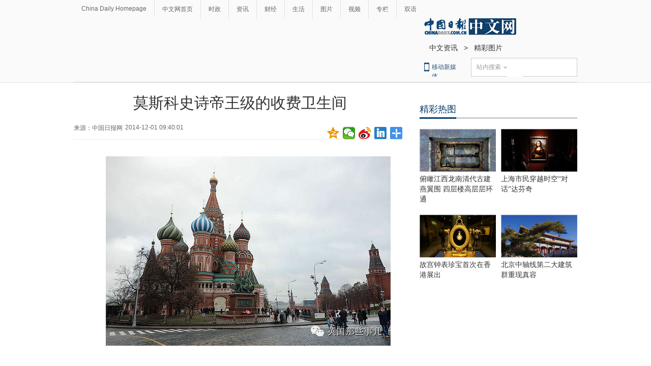

--- FILE ---
content_type: application/javascript; charset=utf-8
request_url: http://mbsug.ssl.so.com/idxdata/get?type=hot&hotnum=10&hotinclude=key_word&callback=jQuery183011377673578466041_1769411606765&_=1769411609506
body_size: 89
content:
jQuery183011377673578466041_1769411606765({"msg":"success","data":{"hot":[]},"errno":0})
